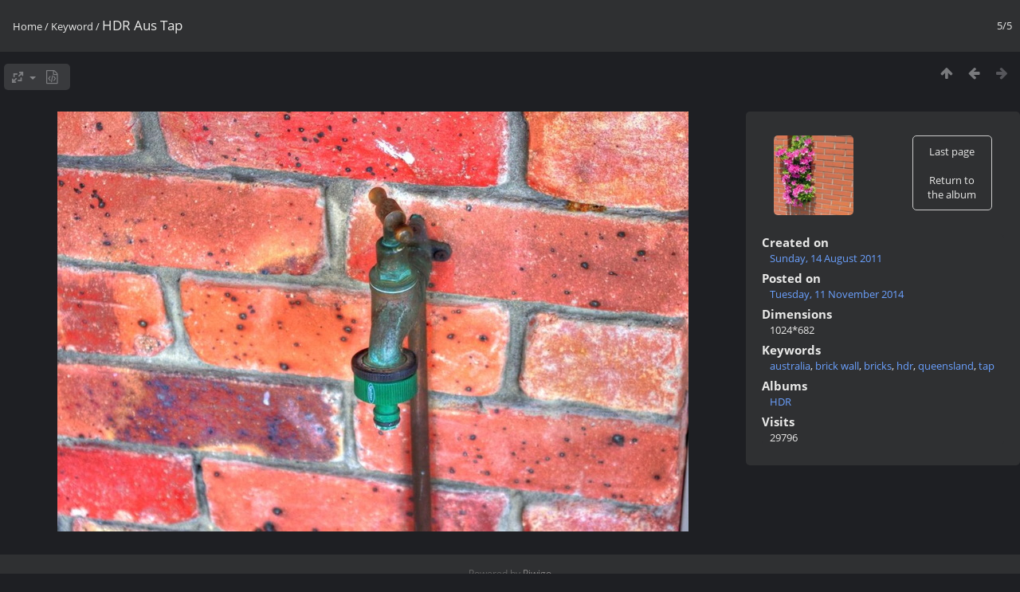

--- FILE ---
content_type: text/html; charset=utf-8
request_url: https://www.davidandkiyomi.com/mineeyes/picture.php?/135/tags/63-brick_wall
body_size: 2386
content:
<!DOCTYPE html>
<html lang=en dir=ltr>
<head>
<title>HDR Aus Tap</title>
<link rel="shortcut icon" type="image/x-icon" href="themes/default/icon/favicon.ico">
<link rel="stylesheet" type="text/css" href="themes/modus/css/open-sans/open-sans.css"> <link rel="stylesheet" type="text/css" href="_data/combined/uwqzwt.css">   <link rel=canonical href="picture.php?/135">
<meta name=viewport content="width=device-width,initial-scale=1">
<script>if(document.documentElement.offsetWidth>1270)document.documentElement.className='wide'</script>

<meta name="generator" content="Piwigo (aka PWG), see piwigo.org">

<meta name="keywords" content="australia, brick wall, bricks, hdr, queensland, tap">
<meta name="description" content="HDR Aus Tap - HDR_Aus_Tap.jpg">


</head>

<body id=thePicturePage class="section-tags tag-63 image-135 " data-infos='{"section":"tags","tag_ids":["63"],"image_id":"135"}'>

<div id="content">



<div class=titrePage id=imageHeaderBar><div class="imageNumber">5/5</div>
	<div class="browsePath">
		<a href="/mineeyes/">Home</a> / <a href="tags.php" title="display available keywords">Keyword</a> <span class="browsePathSeparator"> / </span><h2>HDR Aus Tap</h2>
	</div>
</div>

<div id="imageToolBar">

<div class="navigationButtons">
<a href="index.php?/tags/63-brick_wall" title="Thumbnails" class="pwg-state-default pwg-button"><span class="pwg-icon pwg-icon-arrow-n"></span><span class="pwg-button-text">Thumbnails</span></a><a href="picture.php?/18/tags/63-brick_wall" title="Previous : Flowers growing through wall" class="pwg-state-default pwg-button"><span class="pwg-icon pwg-icon-arrow-w"></span><span class="pwg-button-text">Previous</span></a><span class="pwg-state-disabled pwg-button pwg-button-icon-right"><span class="pwg-icon pwg-icon-arrow-e"></span><span class="pwg-button-text">Next</span></span></div>

<div class=actionButtonsWrapper><a id=imageActionsSwitch class=pwg-button><span class="pwg-icon pwg-icon-ellipsis"></span></a><div class="actionButtons">
<a id="derivativeSwitchLink" title="Photo sizes" class="pwg-state-default pwg-button" rel="nofollow"><span class="pwg-icon pwg-icon-sizes"></span><span class="pwg-button-text">Photo sizes</span></a><div id="derivativeSwitchBox" class="switchBox"><div class="switchBoxTitle">Photo sizes</div><span class="switchCheck" id="derivativeCheckedmedium">&#x2714; </span><a href="javascript:changeImgSrc('_data/i/galleries/HDR/HDR_Aus_Tap-me.jpg','medium','medium')">M - medium<span class="derivativeSizeDetails"> (792 x 527)</span></a><br><span class="switchCheck" id="derivativeCheckedlarge" style="visibility:hidden">&#x2714; </span><a href="javascript:changeImgSrc('_data/i/galleries/HDR/HDR_Aus_Tap-la.jpg','large','large')">L - large<span class="derivativeSizeDetails"> (1008 x 671)</span></a><br><span class="switchCheck" id="derivativeCheckedOriginal" style="visibility:hidden">&#x2714; </span><a href="javascript:changeImgSrc('./galleries/HDR/HDR_Aus_Tap.jpg','xlarge','Original')">Original<span class="derivativeSizeDetails"> (1024 x 682)</span></a><br></div>
<a href="picture.php?/135/tags/63-brick_wall&amp;metadata" title="Show file metadata" class="pwg-state-default pwg-button" rel="nofollow"><span class="pwg-icon pwg-icon-camera-info"></span><span class="pwg-button-text">Show file metadata</span></a></div></div>
</div>
<div id="theImageAndInfos">
<div id="theImage">


<noscript><img src="_data/i/galleries/HDR/HDR_Aus_Tap-me.jpg" width="792" height="527" alt="HDR_Aus_Tap.jpg" id="theMainImage" usemap="#mapmedium" title="HDR Aus Tap - HDR_Aus_Tap.jpg" itemprop=contentURL></noscript>

  <img class="file-ext-jpg path-ext-jpg" src="_data/i/galleries/HDR/HDR_Aus_Tap-me.jpg"width="792" height="527" alt="HDR_Aus_Tap.jpg" id="theMainImage" usemap="#mapmedium" title="HDR Aus Tap - HDR_Aus_Tap.jpg">
  <img class="img-loader-derivatives" src="themes/default/images/ajax_loader.gif" style="width:auto;height:auto;" />

<map name="mapmedium"><area shape=rect coords="0,0,198,527" href="picture.php?/18/tags/63-brick_wall" title="Previous : Flowers growing through wall" alt="Flowers growing through wall"><area shape=rect coords="198,0,591,131" href="index.php?/tags/63-brick_wall" title="Thumbnails" alt="Thumbnails"></map><map name="maplarge"><area shape=rect coords="0,0,252,671" href="picture.php?/18/tags/63-brick_wall" title="Previous : Flowers growing through wall" alt="Flowers growing through wall"><area shape=rect coords="252,0,752,167" href="index.php?/tags/63-brick_wall" title="Thumbnails" alt="Thumbnails"></map><map name="mapOriginal"><area shape=rect coords="0,0,256,682" href="picture.php?/18/tags/63-brick_wall" title="Previous : Flowers growing through wall" alt="Flowers growing through wall"><area shape=rect coords="256,0,764,170" href="index.php?/tags/63-brick_wall" title="Thumbnails" alt="Thumbnails"></map>


</div><div id="infoSwitcher"></div><div id="imageInfos">
	<div class="navThumbs">
			<a class="navThumb" id="linkPrev" href="picture.php?/18/tags/63-brick_wall" title="Previous : Flowers growing through wall" rel="prev">
				<span class="thumbHover prevThumbHover"></span>
        <img class="" src="_data/i/galleries/365-2013/116_365-sq.jpg" alt="Flowers growing through wall">
			</a>
			<a class="navThumb" id="linkNext"  href="index.php?/tags/63-brick_wall"  title="Thumbnails">
				<div class="thumbHover">Last page<br><br>Return to the album</div>
			</a>
	</div>

<dl id="standard" class="imageInfoTable">
<div id="datecreate" class="imageInfo"><dt>Created on</dt><dd><a href="index.php?/created-monthly-list-2011-08-14" rel="nofollow">Sunday, 14 August 2011</a></dd></div><div id="datepost" class="imageInfo"><dt>Posted on</dt><dd><a href="index.php?/posted-monthly-list-2014-11-11" rel="nofollow">Tuesday, 11 November 2014</a></dd></div><div id="Dimensions" class="imageInfo"><dt>Dimensions</dt><dd>1024*682</dd></div><div id="Tags" class="imageInfo"><dt>Keywords</dt><dd><a href="index.php?/tags/51-australia">australia</a>, <a href="index.php?/tags/63-brick_wall">brick wall</a>, <a href="index.php?/tags/62-bricks">bricks</a>, <a href="index.php?/tags/1-hdr">hdr</a>, <a href="index.php?/tags/55-queensland">queensland</a>, <a href="index.php?/tags/61-tap">tap</a></dd></div><div id="Categories" class="imageInfo"><dt>Albums</dt><dd><ul><li><a href="index.php?/category/3">HDR</a></li></ul></dd></div><div id="Visits" class="imageInfo"><dt>Visits</dt><dd>29796</dd></div>

</dl>

</div>
</div>


</div>
<div id="copyright">
	Powered by	<a href="https://piwigo.org">Piwigo</a>
	
<script type="text/javascript" src="_data/combined/3cmzjy.js"></script>
<script type="text/javascript">//<![CDATA[

RVAS = {
derivatives: [
{w:792,h:527,url:'_data/i/galleries/HDR/HDR_Aus_Tap-me.jpg',type:'medium'},{w:1008,h:671,url:'_data/i/galleries/HDR/HDR_Aus_Tap-la.jpg',type:'large'},{w:1024,h:682,url:'./galleries/HDR/HDR_Aus_Tap.jpg',type:'Original'}],
cp: '/mineeyes/'
}
rvas_choose();
document.onkeydown = function(e){e=e||window.event;if (e.altKey) return true;var target=e.target||e.srcElement;if (target && target.type) return true;	var keyCode=e.keyCode||e.which, docElem=document.documentElement, url;switch(keyCode){case 63234: case 37: if (e.ctrlKey || docElem.scrollLeft==0)url="picture.php?/18/tags/63-brick_wall"; break;case 36: if (e.ctrlKey)url="picture.php?/1392/tags/63-brick_wall"; break;case 38: if (e.ctrlKey)url="index.php?/tags/63-brick_wall"; break;}if (url) {window.location=url.replace("&amp;","&"); return false;}return true;}
function changeImgSrc(url,typeSave,typeMap)
{
	var theImg = document.getElementById("theMainImage");
	if (theImg)
	{
		theImg.removeAttribute("width");theImg.removeAttribute("height");
		theImg.src = url;
		theImg.useMap = "#map"+typeMap;
	}
	jQuery('#derivativeSwitchBox .switchCheck').css('visibility','hidden');
	jQuery('#derivativeChecked'+typeMap).css('visibility','visible');
	document.cookie = 'picture_deriv='+typeSave+';path=/mineeyes/';
}
(window.SwitchBox=window.SwitchBox||[]).push("#derivativeSwitchLink", "#derivativeSwitchBox");
//]]></script>
<script type="text/javascript">
(function() {
var s,after = document.getElementsByTagName('script')[document.getElementsByTagName('script').length-1];
s=document.createElement('script'); s.type='text/javascript'; s.async=true; s.src='_data/combined/8vugir.js';
after = after.parentNode.insertBefore(s, after);
})();
</script>
</div></body>
</html>